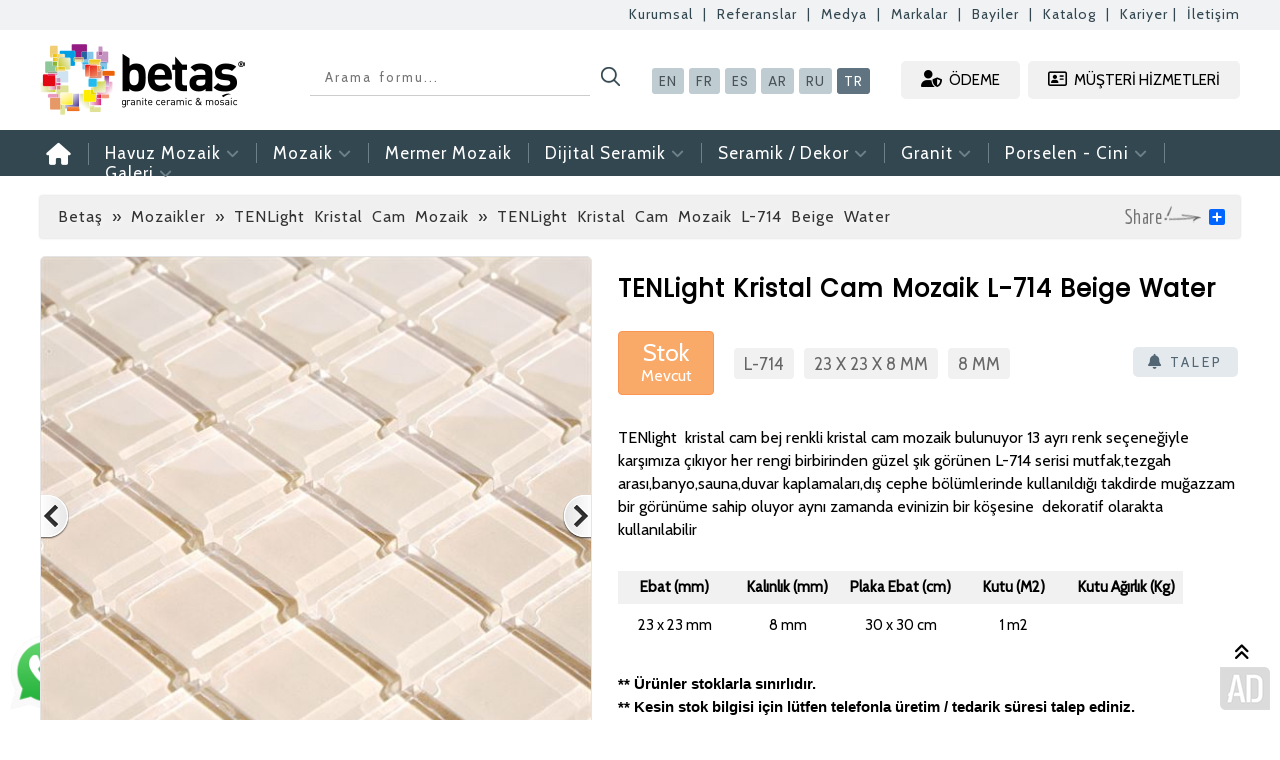

--- FILE ---
content_type: text/html; charset=UTF-8
request_url: https://www.betascammozaik.com/urun/tenlight-kristal-cam-mozaik-l-714-beige-water-2460
body_size: 7997
content:
<!DOCTYPE html PUBLIC "-//W3C//DTD XHTML 1.0 Transitional//TR" "https://www.w3.org/TR/xhtml1/DTD/xhtml1-transitional.dtd">
<html xmlns="https://www.w3.org/1999/xhtml" lang="tr-TR">
<head>
<title>TENLight Kristal Cam Mozaik L-714 Beige Water BETAŞ Cam Mozaik Seramik Sanayi - Havuz Kristal Cam Seramik</title>
<meta name="description" content="23 x 23 x 8 mm">
<meta http-equiv="Content-Type" content="text/html;charset=UTF-8" />
<link rel="shortcut icon" href="https://www.betascammozaik.com/dosya/favicon.ico" />
<link rel="Sitemap" href="https://www.betascammozaik.com/sitemap.xml" />
<meta name="google-site-verification" content="kObD97X3sZWn8GbCBdFzp3zoNiUllbHQ-jB4SCZ4Vaw" />

<link rel="canonical" href="https://www.betascammozaik.com/urun/tenlight-kristal-cam-mozaik-l-714-beige-water-2460" />
<link rel="stylesheet" href="https://www.betascammozaik.com/style.css?v=1769489338" type="text/css"/>
<script src="https://ajax.googleapis.com/ajax/libs/jquery/1.7.1/jquery.min.js" type="text/javascript"></script>
<script src="https://kit.fontawesome.com/51a8574bdd.js" crossorigin="anonymous"></script>
	
<meta property="og:image:secure_url" content="https://www.betascammozaik.com/images/sosyalmedya.png" />
<link rel="thumbnail" type="image/jpeg" href="https://www.betascammozaik.com/images/sosyalmedya.png"/>	
<meta property="og:image" content="https://www.betascammozaik.com/images/sosyalmedya.png">
<link rel="image_src" href="https://www.betascammozaik.com/images/sosyalmedya.png" />								
<meta property="og:site_name" content="https://www.betascammozaik.com" />
<meta property="og:title" content="TENLight Kristal Cam Mozaik L-714 Beige Water BETAŞ Cam Mozaik Seramik Sanayi - Havuz Kristal Cam Seramik" />
<meta property="og:type" content="website" />
<meta property="og:description" content="23 x 23 x 8 mm" />
<meta property="og:locale" content="tr_TR" />
<meta property="og:url" content="https://www.betascammozaik.com" />
<script type="text/javascript" src="https://ajax.googleapis.com/ajax/libs/jquery/1.7.0/jquery.min.js"></script>


<meta name="viewport" content="width=device-width, initial-scale=1.0, maximum-scale=1.0, user-scalable=no, user-scalable=0, shrink-to-fit=no">
<link rel="stylesheet" href="/responsive.css" type="text/css"/>
<script src="/responsive.js"></script>

<!-- Google tag (gtag.js) -->
<script async src="https://www.googletagmanager.com/gtag/js?id=AW-483193042">
</script>
<script>
  window.dataLayer = window.dataLayer || [];
  function gtag(){dataLayer.push(arguments);}
  gtag('js', new Date());

  gtag('config', 'AW-483193042');
</script>

</head>
<body>
	
	
<div id="ustmenuuzun">
<div id="ustmenu">
<a href="https://www.betascammozaik.com/kurumsal-223">Kurumsal</a> &nbsp;|&nbsp;  <a href="https://www.betascammozaik.com/referanslar">Referanslar</a> &nbsp;|&nbsp; <a href="https://www.betascammozaik.com/medya">Medya</a> &nbsp;|&nbsp; <a href="https://www.betascammozaik.com/markalar">Markalar</a> &nbsp;|&nbsp; <a href="#bayiler">Bayiler</a> &nbsp;|&nbsp; <a href="https://www.betascammozaik.com/katalog-224">Katalog</a> &nbsp;|&nbsp; <a href="#kariyer">Kariyer</a>&nbsp;|&nbsp; <a href="https://www.betascammozaik.com/iletisim">İletişim</a>
</div>	
</div>


	
	
<!--header -->  
<div id="header">

<div id="logo">
<a href="https://www.betascammozaik.com/"><img src="https://www.betascammozaik.com/images/logo.png" height="72" alt="Betaş Cam Mozaik" style="margin-top: -16px;" /></a>
</div>

<div id="searchform">
<form id="aramayapilacak" action="/arama/1" method="POST">
<input id="search-box" name="Ara" size="40" type="text" placeholder=" Arama formu... "/><input id="search-btn" value="" type="submit" />
</form>
</div>

	
<div id="dildegis">
<a href="https://www.betasglassmosaic.com/" style="margin-left: -50px;">EN</a><a href="https://www.betasglassmosaic.com/fr/">FR</a><a href="https://www.betasglassmosaic.com/es/">ES</a><a href="https://www.betasglassmosaic.com/ar/">AR</a><a href="https://www.betasglassmosaic.com/ru/">RU</a><a href="https://www.betascammozaik.com/" style="background-color: #5f7380; color:#fff;">TR</a>
</div>
	
<div id="offer">
<a href="https://pos.betascammozaik.com" target="_blank"><i class="fas fa-user-shield" id="offericon"></i> ÖDEME</a>
<a href="https://www.betascammozaik.com/iletisim"><i class="far fa-address-card" id="offericon"></i> MÜŞTERİ HİZMETLERİ</a>
</div>


</div>
<!--header -->  



<!--menu -->
<div id="anamenuuzun">
<div id="anamenu">
<ul id="menu-main-menu" class="sf-menu">


<!-- menu-->
<li style="margin-left: -10px;"><a href="https://www.betascammozaik.com/"><i class="fas fa-home" style="font-size: 22px;"></i></a></li>



		
<li><a href="#">Havuz Mozaik <i id="menucikartma" class="fas fa-angle-down"></i></a>
<ul class="sub-menu" style="width: 780px;">
<img src="https://www.betascammozaik.com/images/okmenu.png" alt="Betaş Cam Mozaik"/>
	
	
<div style="width: 200px; height: auto; float: left;">
<div class="menubaslikx" style="margin-left: 20px; margin-top: 15px; margin-bottom: 15px; padding-bottom: 4px; font-family: 'Poppins', sans-serif; font-size: 18px; border-bottom: #fff 1px solid; color: #fff; letter-spacing: 1px; word-spacing: 1px; font-weight: bold;">CAM MOZAİK</div>	
<a href="https://www.betascammozaik.com/kategori/havuz-mozaikleri-cam-mozaikleri-bahama-serisi">Bahama Serisi</a>
<a href="https://www.betascammozaik.com/kategori/havuz-mozaikler-cam-mozaikleri-javol-serisi">Javol Serisi</a>
<a href="https://www.betascammozaik.com/kategori/havuz-mozaikler-cam-mozaikleri-betamix-serisi">Betamix Serisi</a>
<a href="https://www.betascammozaik.com/kategori/havuz-mozaikleri-metallum-serisi">Metallum Serisi</a>
<a href="https://www.betascammozaik.com/kategori/havuz-mozaikleri-cam-mozaikleri-curtisium-serisi">Curtisium Serisi</a>
<a href="https://www.betascammozaik.com/kategori/havuz-mozaikleri-cam-mozaikleri-matrix-serisi">Matrix Serisi</a>
<a href="https://www.betascammozaik.com/kategori/havuz-mozaikler-cam-mozaikleri-sentez-serisi">Sentez Serisi</a>
<a href="https://www.betascammozaik.com/kategori/havuz-mozaikler-cam-mozaikleri-beliza-serisi">Beliza Serisi</a>
<a href="https://www.betascammozaik.com/kategori/havuz-mozaikler-cam-mozaikleri-tropik-serisi">Tropik Serisi</a>
</div>
	
<div style="width: 270px; height: auto; float: left; margin-left: 15px;">
<div class="menubaslikx" style="margin-left: 20px; margin-top: 15px; margin-bottom: 15px; padding-bottom: 4px; font-family: 'Poppins', sans-serif; font-size: 18px; border-bottom: #fff 1px solid; color: #fff; letter-spacing: 1px; word-spacing: 1px; font-weight: bold;">PORSELEN ÜRÜNLER</div>	
<a href="https://www.betascammozaik.com/kategori/havuz-mozaikleri-porselen-urunleri-porselen-havuz-tutamaklari">Porselen Havuz Tutamakları</a>
<a href="https://www.betascammozaik.com/kategori/havuz-mozaikleri-porselen-urunleri-porselen-havuz-kaymazlari">Porselen Havuz Kaymazları</a>
<a href="https://www.betascammozaik.com/kategori/havuz-mozaikleri-porselen-urunleri-porselen-kose-parcalari">Porselen Köşe Parçaları</a>
<a href="https://www.betascammozaik.com/kategori/havuz-mozaikleri-porselen-urunleri-porselen-mozaik-50-x-50-mm">Porselen Mozaik 50 x 50 mm</a>
</div>
	
	
<div style="width: 250px; height: auto; float: left; margin-left: 15px;">
<div class="menubaslikx" style="margin-left: 20px; margin-top: 15px; margin-bottom: 15px; padding-bottom: 4px; font-family: 'Poppins', sans-serif; font-size: 18px; border-bottom: #fff 1px solid; color: #fff; letter-spacing: 1px; word-spacing: 1px; font-weight: bold;">DİĞER</div>	
<a href="https://www.betascammozaik.com/kategori/havuz-mozaikleri-diger-havuz-bordurleri">Havuz Bordürleri</a>
<a href="https://www.betascammozaik.com/kategori/havuz-mozaikleri-diger-havuz-desenleri">Havuz Desenleri</a>
<a href="https://www.betascammozaik.com/kategori/havuz-mozaikleri-diger-havuz-aksesuarlari">Havuz Aksesuarları</a>
<a href="https://www.betascammozaik.com/kategori/havuz-mozaikleri-diger-pvc-havuz-kenar-izgaralari">PVC Havuz Kenar Izgaraları</a>
</div>
</ul>
</li>


<li><a href="#">Mozaik <i id="menucikartma" class="fas fa-angle-down"></i></a>
<ul class="sub-menu" style="width: 290px;">
<img src="https://www.betascammozaik.com/images/okmenu.png" alt="Betaş Cam Mozaik"/>
<a href="https://www.betascammozaik.com/kategori/mozaikler-tenlight-golden-kristal-mozaik">» TENLight Golden Kristal Mozaik</a>
<a href="https://www.betascammozaik.com/kategori/mozaikler-tenlight-special-cam-mozaik">» TENLight Special Cam Mozaik</a>
<a href="https://www.betascammozaik.com/kategori/mozaikler-tenlight-kristal-cam-mozaik">» TENLight Crystal Cam Mozaik</a>
<a href="https://www.betascammozaik.com/kategori/mozaikler-tenlight-metal-kristal-mozaik">» TENLight Cam / Kristal Mozaik</a>
<a href="https://www.betascammozaik.com/kategori/mozaikler-tenlight-metal-inox-mozaik">» TENLight Metal Inox Mozaik</a>
<a href="https://www.betascammozaik.com/kategori/mozaikler-retro-iridium-cam-mozaik">» RETRO Iridium Cam Mozaik</a>
<a href="https://www.betascammozaik.com/kategori/mozaikler-millenium-cam-mozaik">» MILLENIUM Cam Mozaik</a>
<a href="https://www.betascammozaik.com/kategori/mozaikler-afrikan-ahsap-mozaik">» AFRIKAN Ahşap Mozaik</a>
<a href="https://www.betascammozaik.com/kategori/mozaikler-espana-cam-mozaik">» ESPANA Cam Mozaik</a>
</ul>
</li>
	
<li><a href="https://www.betascammozaik.com/kategori/mermer-dogal-tas-mozaik-modelleri">Mermer Mozaik</li>

<li><a href="#">Dijital Seramik <i id="menucikartma" class="fas fa-angle-down"></i></a>
<ul class="sub-menu" style="width: 350px;">
<img src="https://www.betascammozaik.com/images/okmenu.png" alt="Betaş Cam Mozaik"/>
<a href="https://www.betascammozaik.com/kategori/dijital-seramik-dijital-seramik-30x60">» Dijital Seramik (30x60)</a>
<a href="https://www.betascammozaik.com/kategori/dijital-seramik-dijital-seramik-60x60">» Dijital Seramik (60x60)</a>
<a href="https://www.betascammozaik.com/kategori/dijital-seramik-dijital-set-dekorlar-60x180-60x150">» Dijital Set Dekorlar (60x180 / 60x150)</a>
<a href="https://www.betascammozaik.com/kategori/dijital-seramik-dijital-cini-seramik-20x20">» Dijital Çini Seramik (20x20)</a>
<a href="https://www.betascammozaik.com/kategori/dijital-seramik-dijital-cam-mozaik">» Dijital Cam Mozaik</a>
<a href="https://www.betascammozaik.com/kategori/dijital-seramik-dijital-porselen-mozaik">» Dijital Porselen Mozaik</a>
<a href="https://www.betascammozaik.com/kategori/dijital-seramik-dijital-3-boyutlu-cam-ozel-ebat">» Dijital 3 Boyutlu Cam (Özel Ebat)</a>
</ul>
</li>
	
<li><a href="https://www.betascammozaik.com/kategori/dijital-seramik"></li>
	
	
<li><a href="#">Seramik / Dekor <i id="menucikartma" class="fas fa-angle-down"></i></a>
<ul class="sub-menu" style="width: 320px;">
<img src="https://www.betascammozaik.com/images/okmenu.png" alt="Betaş Cam Mozaik"/>
<a href="https://www.betascammozaik.com/kategori/seramik-dekor-granit-seramik-dekor-30-x-60">» Granit, Seramik Dekor (30 x 60)</a>
<a href="https://www.betascammozaik.com/kategori/seramik-dekor-granit-seramik-dekor-60-x-60">» Granit, Seramik Dekor (60 x 60)</a>
<a href="https://www.betascammozaik.com/kategori/seramik-dekor-granit-seramik-dekor-60-x-90">» Granit, Seramik Dekor (60 x 90)</a>
<a href="https://www.betascammozaik.com/kategori/seramik-dekor-granit-seramik-dekor-120-x-120">» Granit, Seramik Dekor (120 x 120)</a>
<a href="https://www.betascammozaik.com/kategori/seramik-dekor-granit-seramik-dekor-120-x-180">» Granit, Seramik Dekor (120 x 180)</a>
<a href="https://www.betascammozaik.com/kategori/seramik-dekor-simli-seramik-dekor-30-x-60">» Simli Seramik Dekor (30 x 60)</a>
<a href="https://www.betascammozaik.com/kategori/seramik-dekor-seramik-dekor">» Seramik Dekor</a>
<a href="https://www.betascammozaik.com/kategori/seramik-dekor-seramik-bordurler-60-cm">» Seramik Bordürler (60 cm)</a>
</ul>
</li>
	
	
<li><a href="#">Granit <i id="menucikartma" class="fas fa-angle-down"></i></a>
<ul class="sub-menu" style="width: 300px;">
<img src="https://www.betascammozaik.com/images/okmenu.png" alt="Betaş Cam Mozaik"/>
<a href="https://www.betascammozaik.com/kategori/granit-granit-seramik-30-x-60-cm">» Granit - Seramik (30 x 60 cm)</a>
<a href="https://www.betascammozaik.com/kategori/granit-granit-seramik-60-x-60-cm">» Granit - Seramik (60 x 60 cm)</a>
<a href="https://www.betascammozaik.com/kategori/granit-granit-seramik-60-x-90-cm">» Granit - Seramik (60 x 90 cm)</a>
<a href="https://www.betascammozaik.com/kategori/granit-granit-seramik-60-x-120-cm">» Granit - Seramik (60 x 120 cm)</a>
</ul>
</li>

	
<li><a href="#">Porselen - Cini <i id="menucikartma" class="fas fa-angle-down"></i></a>
<ul class="sub-menu" style="width: 300px;">
<img src="https://www.betascammozaik.com/images/okmenu.png" alt="Betaş Cam Mozaik"/>
<a href="https://www.betascammozaik.com/kategori/porselen-porselen-dekor-20-x-20-cm">» Porselen Dekor (20 x 20 cm)</a>
<a href="https://www.betascammozaik.com/kategori/porselen-desenli-cini-karo-20-x-20-cm">» Desenli Cini Karo (20 x 20 cm)</a>
<a href="https://www.betascammozaik.com/kategori/porselen-bordur-cini-karo-20-x-20-cm">» Bordür Cini Karo (20 x 20 cm)</a>
</ul>
</li>

	
<li style="border-right: 0px;"><a href="#" style="margin-right: 0px;">Galeri <i id="menucikartma" class="fas fa-angle-down"></i></a>
<ul class="sub-menu" style="width: 220px;">
<img src="https://www.betascammozaik.com/images/okmenu.png" alt="Betaş Cam Mozaik"/>
<a href="https://www.betascammozaik.com/galeri/proje-resimleri-1">» Proje Resimleri</a>
<a href="https://www.betascammozaik.com/galeri/teknik-bilgiler-4">» Teknik Bilgiler</a>
<a href="https://www.betascammozaik.com/galeri/uygulama-sekilleri-5">» Uygulama Şekilleri</a>
<a href="https://www.betascammozaik.com/galeri/havuz-projelerimiz-6">» Havuz Projelerimiz</a>
<a href="https://www.betascammozaik.com/galeri/markalar-7">» Markalar</a>
<a href="https://www.betascammozaik.com/galeri/ozel-yuzme-havuzlari-8">» Özel yüzme havuzları</a>
</ul>
</li>
	
<!--  menu-->


	
</ul>
	
	
</div>	
</div>	
<!--menu -->  



<!-- galeri -->
<link rel="stylesheet" href="https://www.betascammozaik.com/dosya/css/jquery.fancybox-1.3.4.css" type="text/css"/>
<link rel="stylesheet" href="https://www.betascammozaik.com/dosya/css/bottom.css" type="text/css" />
<script type="text/javascript" src="https://www.betascammozaik.com/dosya/js/superfish.js"></script>
<script type="text/javascript" src="https://www.betascammozaik.com/dosya/js/jquery.nivo.slider.pack.js"></script>
<script type="text/javascript" src="https://www.betascammozaik.com/dosya/js/jquery.simplyscroll.js"></script>
<script type="text/javascript" src="https://www.betascammozaik.com/dosya/js/colortip-1.0-jquery.js"></script>
<script type="text/javascript" src="https://www.betascammozaik.com/dosya/js/jquery.fancybox-1.3.4.pack.js"></script>
<script type="text/javascript" src="https://www.betascammozaik.com/dosya/js/jquery.pikachoose.js"></script>


<script type="text/javascript">
	$(document).ready(function() { 
			$('ul.sf-menu').superfish(); // Açılır Menü
			$('#slider').nivoSlider(); // Slider
			$("#manset").jcarousel(); // Kayan Ürünler
			$("#scroller").simplyScroll(); // Kayan Markalar
			$('[title]').colorTip({color:'black'}); // Tooltip
			$("#satissozlesme").fancybox({

				'titlePosition'		: 'inside',

				'transitionIn'		: 'none',

				'overlayShow'	: true,

				'transitionOut'		: 'none'

			});


			
			$(document).ready(function (){
				var a = function(self){
					self.anchor.fancybox();
				};
				$("#pikame").PikaChoose({buildFinished:a});				
			});
			 $("ul.sf-vertical").superfish({ 
            animation: {height:'show'},   // slide-down effect without fade-in 
            delay:     1200               // 1.2 second delay on mouseout 
        }); 
		
		
	
					
		
		
	});
</script>
<!-- galeri -->


<script type="text/javascript" src="//s7.addthis.com/js/300/addthis_widget.js#pubid=ra-546a177d1a8eae1a"></script>




<!--betas başladdı-->
<div id="betas-basladi">
<!--betas başladdı-->



<!-- navi-->
<div id="betas-navi">
<div id="betas-navi-alan">

<!--sol-->
<div id="betas-navi-sol">
<a href="https://www.betascammozaik.com">Betaş</a> » <a href="https://www.betascammozaik.com/kategori/mozaikler-tenlight-kristal-cam-mozaik">Mozaikler » TENLight Kristal Cam Mozaik</a> » TENLight Kristal Cam Mozaik L-714 Beige Water</div>
<!--sol-->

<!--sag-->
<div id="betas-navi-sag">
<!-- AddToAny BEGIN -->
<div class="a2a_kit a2a_default_style">
<a class="a2a_dd" href="http://www.addtoany.com/share_save"></a>

</div>
<script type="text/javascript" src="//static.addtoany.com/menu/page.js"></script>
<!-- AddToAny END --></div>
<!--sag-->

<img src="https://www.betascammozaik.com/images/paylas.png" border="0" alt='Paylaş | Betaş' style="float:right; margin-right:6px; margin-top:-2px;" />

</div>
</div>
<!-- navi-->

	

<!-- betas ürün -->   
<div id="betas-urun">
		

<!-- betas sol-->
<div id="betas-urun-sol" style="">


<!-- galeri-->   
<div class="pikachoose">
<ul id="pikame">
				
<li>
<a href="https://www.betascammozaik.com/resimler/tenlight-kristal-cam-mozaik-l-714-beige-water-23x23x8-mm37217_1.jpg">
<img src="https://www.betascammozaik.com/resimler/tenlight-kristal-cam-mozaik-l-714-beige-water-23x23x8-mm37217_1.jpg" alt="TENLight Kristal Cam Mozaik L-714 Beige Water" border="0" />
</a>
</li>

</ul>
</div>
<!-- galeri -->    




<div class="clear"></div>
</div>
<!-- betas sol-->





<!-- betas sağ-->
<div id="betas-urun-sag">

	
	
	
<!-- ürün adı -->
<h1>TENLight Kristal Cam Mozaik L-714 Beige Water</h1>
<!-- ürün adı -->

	


<div id="iskontokodstok">
<div id="iskonto">Stok<br /><span>Mevcut</span></div>
<div id="urunkodu">L-714</div>
	
<div id="urunkodu">23 x 23 x 8 mm</div>
<div id="urunkodu">8 mm</div>
	
<h3 style=" float: right; margin-top: 32px;"><a href="#uruntalep"><i class="fas fa-bell" style="font-size:15px;"></i> TALEP</a></h3>

</div>


<div class="clear"></div>


<div id="urunozellik"><p>TENlight&nbsp; kristal cam bej renkli kristal cam mozaik bulunuyor 13 ayrı renk se&ccedil;eneğiyle karşımıza &ccedil;ıkıyor her rengi birbirinden g&uuml;zel şık g&ouml;r&uuml;nen L-714 serisi mutfak,tezgah arası,banyo,sauna,duvar kaplamaları,dış cephe b&ouml;l&uuml;mlerinde kullanıldığı takdirde muğazzam bir g&ouml;r&uuml;n&uuml;me sahip oluyor aynı zamanda evinizin bir k&ouml;şesine&nbsp; dekoratif olarakta kullanılabilir</p>

<table cellpadding="0" cellspacing="0">
	<tbody>
		<tr>
			<th>Ebat (mm)</th>
			<th>Kalınlık (mm)</th>
			<th>Plaka Ebat (cm)</th>
			<th>Kutu (M2)</th>
			<th>Kutu Ağırlık (Kg)</th>
		</tr>
		<tr>
			<td>23 x 23 mm</td>
			<td>8 mm</td>
			<td>30 x 30 cm</td>
			<td>1 m2</td>
			<td>&nbsp;</td>
		</tr>
	</tbody>
</table>
</div>

<div style="font-size: 15px;  margin-top: 20px;">
<strong>** Ürünler stoklarla sınırlıdır.</strong><br />
<strong>** Kesin stok bilgisi için lütfen telefonla üretim / tedarik süresi talep ediniz.</strong>
</div>

<div class="clear"></div>

<a href="https://wa.me/905303070072?text=%20*TENLight Kristal Cam Mozaik L-714 Beige Water*%20hakkında%20bilgi%20istiyorum.%20https://www.betascammozaik.com/urun/tenlight-kristal-cam-mozaik-l-714-beige-water-2460" target="_blank" class="btn btn__social btn__whatsapp btn-success mr-1" style="font-weight: bold; width: 100%; text-align: center; letter-spacing: 2px; font-size:17px; text-decoration: dotted red; font-family: 'Poppins', sans-serif; margin-top:20px;" ><i class="fa fa-whatsapp"></i> WHASTAPP HIZLI SİPARİŞ</a>   



</div>
<!-- betas sağ-->


<div class="clear"></div>




<!--ürün hk-->
<aside id="uruntalep" class="modal"> 
	
	
<div style="width:545px; height:450px;"> 
<a href="#kapat" title="Kapat"></a>
<div id="popacildibargeldi"><img src="https://www.betascammozaik.com/images/logo.png" height="60" alt="betas"><img src="https://www.betascammozaik.com/images/dealers.png" height="45" alt="dealers" style="float: right; margin-right: 20px; margin-top: 7px;"></div>
	
<iframe src="https://www.betascammozaik.com/sayfalar/moduller/talep.php?deger=TENLight Kristal Cam Mozaik L-714 Beige Water" height="380" width="570" marginwidth="1" marginheight="1" scrolling="no" name="ad" align="left" border="0" frameborder="0" style="margin:-15px; margin-top:-15px; "></iframe>
</div> 
</aside>
<!--ürün hk-->



<!-- benzerurunler-->
<div id="benzerurunler">

<!-- başlık-->
<hr><div id="benzerbaslik">
BENZER ÜRÜNLER
</div>
<!-- başlik-->


<!-- benzer-->
<div id="benzerurunlistesi">

			
<!-- ürün-->
<div id="betasurun">

<div class="betasurunresimarkaplan"><a href="https://www.betascammozaik.com/urun/tenlight-kristal-cam-mozaik-l-1114-shanel-roma-2435"><img src="/resimler/tenlight-kristal-cam-mozaik-l-1114-shanel-roma-dizgi6577.jpg" style="max-width: 196px; min-height: 201px;" alt="TENLight Kristal Cam Mozaik L-1114 Shanel (Roma)" /></a></div>
<div class="betasurunadi"><a href="https://www.betascammozaik.com/urun/tenlight-kristal-cam-mozaik-l-1114-shanel-roma-2435">TENLight Kristal Cam Mozaik L-1114 Shanel (Roma)</a></div>

<!--urundetayi-->
<div class="urundetayi"><div style="float: left;">L-1114</div><div style="float: right;">4 mm</div></div>
<!--urundetayi-->

</div>
<!-- ürün-->


			
<!-- ürün-->
<div id="betasurun">

<div class="betasurunresimarkaplan"><a href="https://www.betascammozaik.com/urun/tenlight-simli-kristal-mozaik-l-1153-simav-2385"><img src="/resimler/tenlight-l-1153-simav36128.jpg" style="max-width: 196px; min-height: 201px;" alt="TENLight Simli Kristal Mozaik L-1153 Simav" /></a></div>
<div class="betasurunadi"><a href="https://www.betascammozaik.com/urun/tenlight-simli-kristal-mozaik-l-1153-simav-2385">TENLight Simli Kristal Mozaik L-1153 Simav</a></div>

<!--urundetayi-->
<div class="urundetayi"><div style="float: left;">L-1153</div><div style="float: right;">8 mm</div></div>
<!--urundetayi-->

</div>
<!-- ürün-->


			
<!-- ürün-->
<div id="betasurun">

<div class="betasurunresimarkaplan"><a href="https://www.betascammozaik.com/urun/tenlight-kristal-cam-mozaik-l-1122-cocopa-2415"><img src="/resimler/tenlight-kristal-cam-mozaik-l-1122-cocopa-23x48x4-mm-43538.jpg" style="max-width: 196px; min-height: 201px;" alt="TENLight Kristal Cam Mozaik L-1122 Cocopa" /></a></div>
<div class="betasurunadi"><a href="https://www.betascammozaik.com/urun/tenlight-kristal-cam-mozaik-l-1122-cocopa-2415">TENLight Kristal Cam Mozaik L-1122 Cocopa</a></div>

<!--urundetayi-->
<div class="urundetayi"><div style="float: left;">L-1122</div><div style="float: right;">4 mm</div></div>
<!--urundetayi-->

</div>
<!-- ürün-->


			
<!-- ürün-->
<div id="betasurun">

<div class="betasurunresimarkaplan"><a href="https://www.betascammozaik.com/urun/tenlight-kristal-cam-mozaik-l-713-beige-honey-2459"><img src="/resimler/tenlight-kristal-cam-mozaik-l-713-beige-honey-23x23x8-mm36818.jpg" style="max-width: 196px; min-height: 201px;" alt="TENLight Kristal Cam Mozaik L-713 Beige Honey" /></a></div>
<div class="betasurunadi"><a href="https://www.betascammozaik.com/urun/tenlight-kristal-cam-mozaik-l-713-beige-honey-2459">TENLight Kristal Cam Mozaik L-713 Beige Honey</a></div>

<!--urundetayi-->
<div class="urundetayi"><div style="float: left;">L-713</div><div style="float: right;">8 mm</div></div>
<!--urundetayi-->

</div>
<!-- ürün-->


			
<!-- ürün-->
<div id="betasurun">

<div class="betasurunresimarkaplan"><a href="https://www.betascammozaik.com/urun/tenlight-kristal-cam-mozaik-l-1123-dumna-piano-2481"><img src="/resimler/tenlight-kristal-cam-mozaik-l-1123-dumna-piano44143.jpg" style="max-width: 196px; min-height: 201px;" alt="TENLight Kristal Cam Mozaik L-1123 Dumna Piano" /></a></div>
<div class="betasurunadi"><a href="https://www.betascammozaik.com/urun/tenlight-kristal-cam-mozaik-l-1123-dumna-piano-2481">TENLight Kristal Cam Mozaik L-1123 Dumna Piano</a></div>

<!--urundetayi-->
<div class="urundetayi"><div style="float: left;">L-1123</div><div style="float: right;">4 mm</div></div>
<!--urundetayi-->

</div>
<!-- ürün-->

  
</div>
<!-- benzer-->


</div>
<!-- benzer urunler-->





<div class="clear"></div>

	
	
	
<!--betas ürün-->
</div>
<!--betas ürün-->


<!--betas başladdı-->
</div>
<!--betas başladdı-->


<!-- BÜLTEN-->
<div id="epostabulteni">
<div id="bultenekayit">

<div id="bultenwhastapp">
<a href="https://wa.me/+905303070072" target="_blank">
<img src="https://www.betascammozaik.com/images/whastapp.png" height="55"></a>
</div>	
<!--whastapp-->
	
	
<div id="bulten-cizgi"></div>
	
	
<div id="bultensoltaraf">
<div id="bultenbaslik">E-Posta Bültenimize Kayıt Olmak İster Misiniz?</div>
<p>E-Bültenimize kayıt olun, indirimlerden ve fırsatlardan önce siz haberdar olun.</p>
</div>

	
<div id="bulten-cizgi"></div>

	
<div id="bultenform">
<script>
$(document).ready(function(){
$("#ebultenf").submit(function () {
				var deger="eposta21="+$("#eposta21").val();
					$.ajax({
						url: "ebultenf.html",
						type:"POST",
						data:deger,
						success: function(msg) {
							alert(msg);
							location.reload(); 
							}						
						});
				return false;
	});
});
</script>
<form action="" method="post" id="ebultenf" style="margin-top:-17px;" >

<input class="input" name="eposta21" id="eposta21" onBlur="if (value =='') {value = 'E-Posta Adresiniz'}" onFocus="if (value == 'E-Posta Adresiniz') {value =''}" type="text" value="E-Posta Adresiniz" style=" width:385px; height:40px; -webkit-border-radius: 8px; -moz-border-radius: 8px; border-radius: 8px; border:0px; padding-left:25px; background-color:#7c93a3; color:#bbcbd4; font-family: 'Cabin', sans-serif; font-size:18px; float:left; padding-top:2px; padding-bottom:2px;" />


<input class="submit" name="Submit1" type="submit" value="" style="background-image:url(https://www.betascammozaik.com/images/bulten.png); border:0px; background-color:transparent; cursor: pointer; cursor: hand; float:left; width:62px; height:40px;  margin-left:415px; margin-top:-42px;" />



</form>
</div>


</div>
</div>
<!-- BÜLTEN-->



<!-- Footer-->
<div id="footer">
<div id="footer-betas">
<!-- Footer-->

<!--bar-->
<div id="footer-menu" style="width:280px; ">

<div class="clear"></div>

<!-- sosyal medya-->
<div id="sosyalmedyafooter" style="margin-top:px; border-bottom: #c6c6c6 1px solid; margin-bottom: 20px;">
<img src="https://www.betasglassmosaic.com/images/logo.png" height="60" alt="Betas Granite Ceramic & Mosaic" style="margin-bottom: 20px; margin-top: 0px;">
</div>
<!--sosyal medya-->
<div class="clear"></div>


<div style="width:100px; margin-top:0px; float:left;">
<a href="https://www.betascammozaik.com/kurumsal-223">» Kurumsal</a><br />
<a href="https://www.betascammozaik.com/iletisim">» İletişim</a><br />
<a href="https://www.betascammozaik.com/urunler">» Ürünler</a><br />
<a href="https://www.betascammozaik.com/katalog-224">» Katalog</a><br />
</div>

<div style="width:150px; margin-top:0px;  float:left; margin-left:25px;">
<a href="https://www.betascammozaik.com/galeri/markalar-7">» Markalar</a><br />
<a href="https://www.betascammozaik.com/medya">» Medya</a><br />
<a href="https://www.betascammozaik.com/iletisim">» Müşteri Hizmetleri</a><br />
<a href="https://www.betascammozaik.com/referanslar">» Referanslar</a><br />
</div>


	<div class="clear"></div>
	
<!-- sosyal medya-->
<div id="sosyalmedyafooter">
<a href="https://www.instagram.com/betascammozaik" target="_blank"><img src="https://www.betascammozaik.com/images/instagram.png" height="35" /></a>
<a href="https://www.facebook.com/" target="_blank"><img src="https://www.betascammozaik.com/images/facebook.png" height="35" /></a>
<a href="https://www.youtube.com/@betaşcammozaikcom" target="_blank"><img src="https://www.betascammozaik.com/images/youtube.png" height="35" /></a>
</div>
	<!-- sosyal medya-->
	
<div class="clear"></div>




</div>
<!--bar-->

<!--çizgi-->
<div id="footer-cizgi"></div>
<!--çizgi-->

<!--bar-->
<div id="footer-menu" style="width:365px;  ">
<div id="footer-baslik">Ürün Grupları »</div>

<div style="width:210px;">

	
	
	
	<div style='width: 365px; height: 25px; margin-bottom:3px; overflow: hidden;'><a href='/kategori/mozaikler-espana-cam-mozaik'>» Mozaikler » ESPANA Cam Mozaik</a></div>
<div style='width: 365px; height: 25px; margin-bottom:3px; overflow: hidden;'><a href='/kategori/havuz-mozaikleri-porselen-urunleri-havuz-porselen-seramik'>» Havuz Mozaikleri » Porselen Ürünleri » Havuz Porselen Seramik</a></div>
<div style='width: 365px; height: 25px; margin-bottom:3px; overflow: hidden;'><a href='/kategori/mozaikler-retro-iridium-cam-mozaik'>» Mozaikler » RETRO Iridium Cam Mozaik</a></div>
<div style='width: 365px; height: 25px; margin-bottom:3px; overflow: hidden;'><a href='/kategori/havuz-mozaikleri-porselen-urunleri-porselen-havuz-kaymazlari'>» Havuz Mozaikleri » Porselen Ürünleri » Porselen Havuz Kaymazları</a></div>
<div style='width: 365px; height: 25px; margin-bottom:3px; overflow: hidden;'><a href='/kategori/mozaikler-tenlight-special-cam-mozaik'>» Mozaikler » TENLight Special Cam Mozaik</a></div>
<div style='width: 365px; height: 25px; margin-bottom:3px; overflow: hidden;'><a href='/kategori/mozaikler-afrikan-ahsap-mozaik'>» Mozaikler » AFRIKAN Ahşap Mozaik</a></div>
<div style='width: 365px; height: 25px; margin-bottom:3px; overflow: hidden;'><a href='/kategori/dijital-seramik-dijital-cam-mozaik'>» Dijital Seramik » Dijital Cam Mozaik</a></div>
<div style='width: 365px; height: 25px; margin-bottom:3px; overflow: hidden;'><a href='/kategori/seramik-dekor-seramik-dekor'>» Seramik / Dekor » Seramik Dekor</a></div>
</div>


</div>
<!--bar-->

<!--çizgi-->
<div id="footer-cizgi"></div>
<!--çizgi-->


<!--bar-->
<div id="footer-menu" style="width:230px;  ">
<div id="footer-baslik">Popüler Ürünler »</div>

<a href="/urun/gazze-granit-seramik-2121"><img src="/resimler/granit-seramik-dekor-gazze-120-x-180-cm48654.jpg" width="67" height="67" style="border: #fff 2px solid; float: left; margin-right: 5px; margin-bottom: 5px; -webkit-border-top-left-radius: 5px; -moz-border-radius-topleft: 5px; border-top-left-radius: 5px;" alt="(GAZZE) Granit-Seramik"/></a>
<a href="/urun/bellarosa-granit-seramik-dekor-bc-3060103-2650"><img src="/resimler/BELLAROSA.jpg" width="67" height="67" style="border: #fff 2px solid; float: left; margin-right: 5px; margin-bottom: 5px; -webkit-border-top-left-radius: 5px; -moz-border-radius-topleft: 5px; border-top-left-radius: 5px;" alt="(BELLAROSA) Granit-Seramik Dekor BC-3060103"/></a>
<a href="/urun/tenlight-kristal-cam-mozaik-l-1122-cocopa-2448"><img src="/resimler/tenlight-kristal-cam-mozaik-l-1122-cocopa-23x23x4-mm-44546.jpg" width="67" height="67" style="border: #fff 2px solid; float: left; margin-right: 5px; margin-bottom: 5px; -webkit-border-top-left-radius: 5px; -moz-border-radius-topleft: 5px; border-top-left-radius: 5px;" alt="TENLight Kristal Cam Mozaik L-1122 Cocopa"/></a>
<a href="/urun/5li-seramik-set-dekor-sd-k750-2569"><img src="/resimler/SD-K750.jpg" width="67" height="67" style="border: #fff 2px solid; float: left; margin-right: 5px; margin-bottom: 5px; -webkit-border-top-left-radius: 5px; -moz-border-radius-topleft: 5px; border-top-left-radius: 5px;" alt="5Lİ SERAMİK SET DEKOR (SD-K750)"/></a>
<a href="/urun/pina-granit-seramik-dekor-bc-306092-2551"><img src="/resimler/Seramik-Dekor-30x60-cm-PINA_BC306092.jpg" width="67" height="67" style="border: #fff 2px solid; float: left; margin-right: 5px; margin-bottom: 5px; -webkit-border-top-left-radius: 5px; -moz-border-radius-topleft: 5px; border-top-left-radius: 5px;" alt="(PINA) Granit-Seramik Dekor BC-306092"/></a>
<a href="/urun/dijital-cam-mozaik-cmhx-k005-buyuk-hegza-2577"><img src="/resimler/CAM_MOZAIK_HEGZA_K005.jpg" width="67" height="67" style="border: #fff 2px solid; float: left; margin-right: 5px; margin-bottom: 5px; -webkit-border-top-left-radius: 5px; -moz-border-radius-topleft: 5px; border-top-left-radius: 5px;" alt="Dijital Cam Mozaik CMHX-K005  (Büyük Hegza)"/></a>
<a href="/urun/millenium-simli-cam-mozaik-t-2283-nemrut-2284"><img src="/resimler/millenium-simli-cam-mozaik-t-2283-nemrut-38x38-mm-22138.jpg" width="67" height="67" style="border: #fff 2px solid; float: left; margin-right: 5px; margin-bottom: 5px; -webkit-border-top-left-radius: 5px; -moz-border-radius-topleft: 5px; border-top-left-radius: 5px;" alt="Millenium Simli Cam Mozaik / T-2283 Nemrut"/></a>
<a href="/urun/desen-28-1914"><img src="/resimler/DS28.jpg" width="67" height="67" style="border: #fff 2px solid; float: left; margin-right: 5px; margin-bottom: 5px; -webkit-border-top-left-radius: 5px; -moz-border-radius-topleft: 5px; border-top-left-radius: 5px;" alt="Desen-28"/></a>
<a href="/urun/retro-cam-mozaik-r-8869-indigo-2296"><img src="/resimler/retro-cam-mozaik-r-8869-indigo-20-x-20-mm-17544.jpg" width="67" height="67" style="border: #fff 2px solid; float: left; margin-right: 5px; margin-bottom: 5px; -webkit-border-top-left-radius: 5px; -moz-border-radius-topleft: 5px; border-top-left-radius: 5px;" alt="Retro Cam Mozaik / R-8869 Indigo"/></a>
</div>
<!--bar-->


<!-- Footer-->	
</div>
</div>
<!-- Footer-->	



<!-- #Footer2 -->
<div id="footer2">
<div id="alt2">

<!--sol-->
<div style="float:left;">Copyright © 2026. BETAŞ Cam Mozaik ve Yapı San. Tic.Ltd.Şti.</div>
<!--sol-->

<!--sag-->
<div style="float:right;">
<a href="https://www.alaturkadijital.com" target="_blank">Alaturka Dijital</a> 
</div>
<!--sag-->


</div>
</div>
<!-- #Footer2 -->


<!--sosyalmedya-->
<div id="alaturka-follow" style="margin-top:50px;">
<a class="facebook" href="https://www.facebook.com/" target="_blank">Facebook</a>
<a class="youtube" href="https://www.youtube.com/@betaşcammozaikcom" target="_blank">youtube</a>
<a class="flickr" href="https://www.instagram.com/betascammozaik" target="_blank">instagram</a>
</div>
<!--sosyalmedya-->


<!--yukarı çık -->
<a href="#"><i id="yukarizipla" class="fas fa-angle-double-up"></i></a>
<!--yukarı çık -->


<!--information-->
<aside id="bilgialma" class="modal"> 
<div style="width:545px; height:450px;"> 
<a href="#kapat" title="Kapat"></a>
<div id="popacildibargeldi"><img src="https://www.betascammozaik.com/images/logo.png" height="60" alt="betas"><img src="https://www.betascammozaik.com/images/information.png" height="65" alt="information" style="float: right; margin-right: 20px; margin-top: -7px;"></div>

<iframe src="https://www.betascammozaik.com/sayfalar/moduller/talep.php?deger=Bilgi Alma" height="380" width="570" marginwidth="1" marginheight="1" scrolling="no" name="ad" align="left" border="0" frameborder="0" style="margin:-15px; margin-top:-15px; "></iframe>
</div> 
</aside>
<!--information-->

<!--dealers-->
<aside id="bayiler" class="modal"> 
<div style="width:545px; height:450px;"> 
<a href="#kapat" title="Kapat"></a>
<div id="popacildibargeldi"><img src="https://www.betascammozaik.com/images/logo.png" height="60" alt="betas"><img src="https://www.betascammozaik.com/images/dealers.png" height="45" alt="dealers" style="float: right; margin-right: 20px; margin-top: 7px;"></div>

<iframe src="https://www.betascammozaik.com/sayfalar/moduller/talep.php?deger=Bayiler" height="380" width="570" marginwidth="1" marginheight="1" scrolling="no" name="ad" align="left" border="0" frameborder="0" style="margin:-15px; margin-top:-15px; "></iframe>
</div> 
</aside>
<!--dealers-->


<!--career-->
<aside id="kariyer" class="modal"> 
<div style="height: 550px;"> 
<a href="#kapat" title="Kapat"></a> 
<div id="popacildibargeldi" style="width: 840px;"><img src="https://www.betascammozaik.com/images/logo.png" height="60" alt="betas"><img src="https://www.betascammozaik.com/images/careers.png" height="60" alt="dealers" style="float: right; margin-right: 20px; margin-top: 0px;"></div>




<div style="width:393px; height:650px; float:left;">
<iframe name="alaturkadijital" src="https://www.betascammozaik.com/dosya/insankaynaklari/" marginwidth="1" marginheight="1" align="left" width="380" height="550" border="0" frameborder="0" style="margin-top:-9px; float:left;" scrolling="no">
</iframe>
</div>

<div style="width:350px; height:650px; float:left;">
<div style="margin-top:48px; border-left:#333 2px solid; height:300px; font-family: 'Poppins', sans-serif; font-size: 16px; padding-top:25px; padding-left:70px; width:310px; line-height:160%; color:#666; line-height: 200%;">
<h1 style=" color:#000; border-bottom:#666 2px solid; font-family: 'Poppins', sans-serif; font-size: 17px;  padding-bottom:5px; margin-bottom:8px;"><i class="fas fa-envelope-open" style="font-size:20px; color:#333;"></i> Betaş Cam Mozaik</h1>
Betaş Cam Mozik olarak tam zamanlı meslektaşlar arıyoruz. Özgeçmişlerinizi gönderdikten sonra tarafımıza bilgi vermeniz faydalı olacaktır. Özgeçmişlerinizi yandaki formdan bizlere ulaştırabilirsiniz. Bizi tercih ettiğiniz için teşekkür ederiz.<br>

</div>
</div></div> 
</aside>
<!--career-->





<!--ad-->
<div id="alt_ad">
<a href="https://www.alaturkadijital.com/" target="_blank" class="alaturkadijital">Alaturka Dijital</a>
</div>
<!--ad-->









</body>
</html>

--- FILE ---
content_type: text/html; charset=UTF-8
request_url: https://www.betascammozaik.com/sayfalar/moduller/talep.php?deger=TENLight%20Kristal%20Cam%20Mozaik%20L-714%20Beige%20Water
body_size: 1081
content:
<!DOCTYPE html PUBLIC "-//W3C//DTD XHTML 1.0 Transitional//TR" "http://www.w3.org/TR/xhtml1/DTD/xhtml1-transitional.dtd">
<html xmlns="http://www.w3.org/1999/xhtml">
<head>
<meta http-equiv="Content-Type" content="text/html; charset=utf-8" />
<title>Betaş</title>
<meta name="viewport" content="width=device-width, initial-scale=1">
<link href="https://cdn.jsdelivr.net/npm/bootstrap@5.0.0-beta1/dist/css/bootstrap.min.css" rel="stylesheet" integrity="sha384-giJF6kkoqNQ00vy+HMDP7azOuL0xtbfIcaT9wjKHr8RbDVddVHyTfAAsrekwKmP1" crossorigin="anonymous">
</head>

<style>

	body{
        font-size:13px;
		color:#333;
		font:normal 17px CuprumFFURegular;
		line-height: 170%;
		background:transparent;
		}
		
		@font-face {
font-family:'CuprumFFURegular';

src:url('https://www.betascammozaik.com/dosya/fontlar/cuprum-webfont.eot');
src:url('https://www.betascammozaik.com/dosya/fontlar/cuprum-webfont.eot?#iefix') format('eot'),
    url('https://www.betascammozaik.com/dosya/fontlar/cuprum-webfont.woff') format('woff'),
    url('https://www.betascammozaik.com/dosya/fontlar/cuprum-webfont.ttf') format('truetype'),
    url('https://www.betascammozaik.com/dosya/fontlar/cuprum-webfont.svg#webfontFxIVzCNV') format('svg');
		
font-weight:normal; font-style:normal; }


</style>


<div id="demo_talep">                       
<form action="/sayfalar/moduller/talep.php?deger=TENLight%20Kristal%20Cam%20Mozaik%20L-714%20Beige%20Water" name="FrmIletisim" method="POST">
                        
<div class="container-fluid">
    <div class="row">
        <div class="col-md-6">
            <div class="form-group">
                <label>AD / Soyad</label>
                <input class="form-control form-control-sm" type="text" name="txtad" size="28" value="" id="inputkutu0"></td>
            </div>
        </div>
        <div class="col-md-6">
            <div class="form-group">
                <label>Telefon</label>
                <input class="form-control form-control-sm" type="text" name="txtsoyad" size="30" value="" id="inputkutu" placeholder="+90 (533) 661 00 92">
            </div>
        </div>

        <div class="col-md-6">
            <div class="form-group">
                <label>E-Posta</label>
                <input class="form-control form-control-sm" type="text" name="txteposta" size="28" value="" id="inputkutu1">
            </div>
        </div>

        
        <div class="col-md-12">
            <div class="form-group">
                <label>Konu / Detay</label>
                <input class="form-control form-control-sm" name="txtkonu" type="text" id="inputkutu" value="TENLight Kristal Cam Mozaik L-714 Beige Water" size="30" readonly="readonly">
            </div>
        </div>

        <div class="col-md-12">
            <div class="from-group">
                <label>Mesaj</label>
                <textarea class="form-control form-control-sm" style="height:70px"  name="txtmesaj" rows="6" cols="36" id="textareakutu" ></textarea>
            </div>
        </div>

        <div class="col-md-12" style="margin-top: 6px;">
            <div class="form-group">
                <input class="btn btn-secondary " type="submit" onclick="mesaj()" value="Gönder" name="CmdSend" id="button" st >
                <input class="btn btn-secondary " type="reset" value="Temizle" name="CmdClear" id="button" >
            </div>
        </div>

        <div class="col-md-6">
        <font style="font:normal 17px CuprumFFURegular; font-weight:bold; padding-top:10px; color:#900; "></font>
        </div>
        
    </div>
</div>





</form>
</div>


--- FILE ---
content_type: text/html; charset=UTF-8
request_url: https://www.betascammozaik.com/sayfalar/moduller/talep.php?deger=Bayiler
body_size: 965
content:
<!DOCTYPE html PUBLIC "-//W3C//DTD XHTML 1.0 Transitional//TR" "http://www.w3.org/TR/xhtml1/DTD/xhtml1-transitional.dtd">
<html xmlns="http://www.w3.org/1999/xhtml">
<head>
<meta http-equiv="Content-Type" content="text/html; charset=utf-8" />
<title>Betaş</title>
<meta name="viewport" content="width=device-width, initial-scale=1">
<link href="https://cdn.jsdelivr.net/npm/bootstrap@5.0.0-beta1/dist/css/bootstrap.min.css" rel="stylesheet" integrity="sha384-giJF6kkoqNQ00vy+HMDP7azOuL0xtbfIcaT9wjKHr8RbDVddVHyTfAAsrekwKmP1" crossorigin="anonymous">
</head>

<style>

	body{
        font-size:13px;
		color:#333;
		font:normal 17px CuprumFFURegular;
		line-height: 170%;
		background:transparent;
		}
		
		@font-face {
font-family:'CuprumFFURegular';

src:url('https://www.betascammozaik.com/dosya/fontlar/cuprum-webfont.eot');
src:url('https://www.betascammozaik.com/dosya/fontlar/cuprum-webfont.eot?#iefix') format('eot'),
    url('https://www.betascammozaik.com/dosya/fontlar/cuprum-webfont.woff') format('woff'),
    url('https://www.betascammozaik.com/dosya/fontlar/cuprum-webfont.ttf') format('truetype'),
    url('https://www.betascammozaik.com/dosya/fontlar/cuprum-webfont.svg#webfontFxIVzCNV') format('svg');
		
font-weight:normal; font-style:normal; }


</style>


<div id="demo_talep">                       
<form action="/sayfalar/moduller/talep.php?deger=Bayiler" name="FrmIletisim" method="POST">
                        
<div class="container-fluid">
    <div class="row">
        <div class="col-md-6">
            <div class="form-group">
                <label>AD / Soyad</label>
                <input class="form-control form-control-sm" type="text" name="txtad" size="28" value="" id="inputkutu0"></td>
            </div>
        </div>
        <div class="col-md-6">
            <div class="form-group">
                <label>Telefon</label>
                <input class="form-control form-control-sm" type="text" name="txtsoyad" size="30" value="" id="inputkutu" placeholder="+90 (533) 661 00 92">
            </div>
        </div>

        <div class="col-md-6">
            <div class="form-group">
                <label>E-Posta</label>
                <input class="form-control form-control-sm" type="text" name="txteposta" size="28" value="" id="inputkutu1">
            </div>
        </div>

        
        <div class="col-md-12">
            <div class="form-group">
                <label>Konu / Detay</label>
                <input class="form-control form-control-sm" name="txtkonu" type="text" id="inputkutu" value="Bayiler" size="30" readonly="readonly">
            </div>
        </div>

        <div class="col-md-12">
            <div class="from-group">
                <label>Mesaj</label>
                <textarea class="form-control form-control-sm" style="height:70px"  name="txtmesaj" rows="6" cols="36" id="textareakutu" ></textarea>
            </div>
        </div>

        <div class="col-md-12" style="margin-top: 6px;">
            <div class="form-group">
                <input class="btn btn-secondary " type="submit" onclick="mesaj()" value="Gönder" name="CmdSend" id="button" st >
                <input class="btn btn-secondary " type="reset" value="Temizle" name="CmdClear" id="button" >
            </div>
        </div>

        <div class="col-md-6">
        <font style="font:normal 17px CuprumFFURegular; font-weight:bold; padding-top:10px; color:#900; "></font>
        </div>
        
    </div>
</div>





</form>
</div>


--- FILE ---
content_type: text/html; charset=UTF-8
request_url: https://www.betascammozaik.com/dosya/insankaynaklari/
body_size: 1101
content:
<!DOCTYPE html PUBLIC "-//W3C//DTD XHTML 1.0 Strict//EN"  "http://www.w3.org/TR/xhtml1/DTD/xhtml1-strict.dtd">
<html xmlns="http://www.w3.org/1999/xhtml" xml:lang="tr-TR" lang="en-US">
<head>
<meta http-equiv='Content-Type' content='text/html; charset=utf-8'/>
<link rel="STYLESHEET" type="text/css" href="contact.css" />
<script type='text/javascript' src='scripts/gen_validatorv31.js'></script>
<script type='text/javascript' src='scripts/fg_captcha_validator.js'></script>
</head>
<body style="">

<!-- Form Code Start -->
<form id='contactus' action='/dosya/insankaynaklari/index.php' method='post' enctype="multipart/form-data" accept-charset='UTF-8'>


<input type='hidden' name='submitted' id='submitted' value='1'/>
<input type='hidden' name='id4e88c647615d22b97ef2' value='53df07ffb131ace24f9f3281bbac6bf2'/>
<input type='text'  class='spmhidip' name='sp9f49283b3fb44069ada81036c4250a28' />


<div><span class='error'></span></div>
<div class='container'>
    <input type='text' name='name' id='name' placeholder=" AD / Soyad " value='' maxlength="50" /><br/>
    <span id='contactus_name_errorloc' class='error'></span>
</div>
<div class='container'>
    <input type='text' name='email' id='email' placeholder=" E-Posta " value='' maxlength="50" /><br/>
    <span id='contactus_email_errorloc' class='error'></span>
</div>
<div class='container'>
    <span id='contactus_message_errorloc' class='error'></span>
    <textarea rows="10" cols="50" name='message' id='message' placeholder=" Mesaj / Not "></textarea>
</div>

<div class='container'>
    <label for='photo' style="float: left; margin-right: 5px;" >CV:</label>
    <input type="file" name='resume' id='resume' /><br/>
    <span id='contactus_resume_errorloc' class='error'></span>
</div>
<div class='container'>
    <div><img alt='Captcha image' src='show-captcha.php?rand=1' id='scaptcha_img' /></div>
    <label for='scaptcha' >Gübenlik Kodu:</label>
    <input type='text' name='scaptcha' id='scaptcha' maxlength="10" /><br/>
    <span id='contactus_scaptcha_errorloc' class='error'></span>
    <div class='short_explanation'>
    <a href='javascript: refresh_captcha_img();'>yenile</a>.</div>
</div>


<div class='container'>
    <input type='submit' name='Submit' value='Gönder' style="background-color:#FFF;" />
</div>

</form>

<script type='text/javascript'>
// <![CDATA[

    var frmvalidator  = new Validator("contactus");
    frmvalidator.EnableOnPageErrorDisplay();
    frmvalidator.EnableMsgsTogether();
    frmvalidator.addValidation("name","req","Adı / Soyadı Doldur!");

    frmvalidator.addValidation("email","req","E-Posta Bölümünü Boş Bırakmayınız!");

    frmvalidator.addValidation("email","email","E-Posta Adresinizi Doğru Yazınız!");

    frmvalidator.addValidation("message","maxlen=2048","Maksimum: 2KB!)");

    frmvalidator.addValidation("photo","file_extn=jpg;jpeg;gif;png;bmp","Güncel formatlar: jpg,gif,png,bmp");

    frmvalidator.addValidation("scaptcha","req","Güvenlik kodu yanlış!");

    document.forms['contactus'].scaptcha.validator
      = new FG_CaptchaValidator(document.forms['contactus'].scaptcha,
                    document.images['scaptcha_img']);

    function SCaptcha_Validate()
    {
        return document.forms['contactus'].scaptcha.validator.validate();
    }

    frmvalidator.setAddnlValidationFunction("SCaptcha_Validate");

    function refresh_captcha_img()
    {
        var img = document.images['scaptcha_img'];
        img.src = img.src.substring(0,img.src.lastIndexOf("?")) + "?rand="+Math.random()*1000;
    }

// ]]>
</script>


</body>
</html>

--- FILE ---
content_type: text/css
request_url: https://www.betascammozaik.com/dosya/css/bottom.css
body_size: -96
content:
@import url('base.css');
	
/* jCarousel Styles */
/*if you're not using the carousel you can delete everything below this */
.jcarousel-skin-pika .jcarousel-container-horizontal { padding: 15px 20px; overflow:hidden;}
.jcarousel-skin-pika .jcarousel-clip-horizontal {height: 90px; width: 485px;}
.jcarousel-skin-pika .jcarousel-item-horizontal { margin-right: 10px;}



--- FILE ---
content_type: text/javascript
request_url: https://www.betascammozaik.com/responsive.js
body_size: 302
content:
$(function(){if(window.innerWidth<=768){let s='\n            <a href="https://www.betascammozaik.com/" class="homeIcon"><i class="fas fa-home" style="font-size: 22px;"></i></a>\n            <a id="barsIcon" href="#" class="barsIcon"><i class="fas fa-bars" style="font-size: 22px;"></i></a>   \n        ';$("#menu-main-menu").before(s),$("#menu-main-menu li:first-child").css("display","none");let n='<a href="#bilgialma" id="btnFixedDealers"><i class="fas fa-phone" id="offericon"></i> BİZ SİZİ ARAYALIM</a>';$("#ustmenuuzun").before(n),$("#barsIcon").on("click",function(){$("#menu-main-menu").toggle(),$(".sub-menu").css("display","none")}),$("#menu-main-menu > li").on("click",function(){$(this).find(".sub-menu").hasClass("show")?$(this).find(".sub-menu").removeClass("show"):($(".sub-menu").not($(".sub-menu").eq($(this).index())).removeClass("show"),$(this).find(".sub-menu").addClass("show"))}),$("#anamanset img").attr("width",null),$("#anamanset img").attr("height",null)}else{let s='<a style="position: fixed;bottom: 10px;left: 10px;" href="https://wa.me/+905303070072" target="_blank" id="btnBigFixedDealers"><img src="https://www.betascammozaik.com/images/solalt.png" width="180"> </a>';$("#ustmenuuzun").before(s)}});